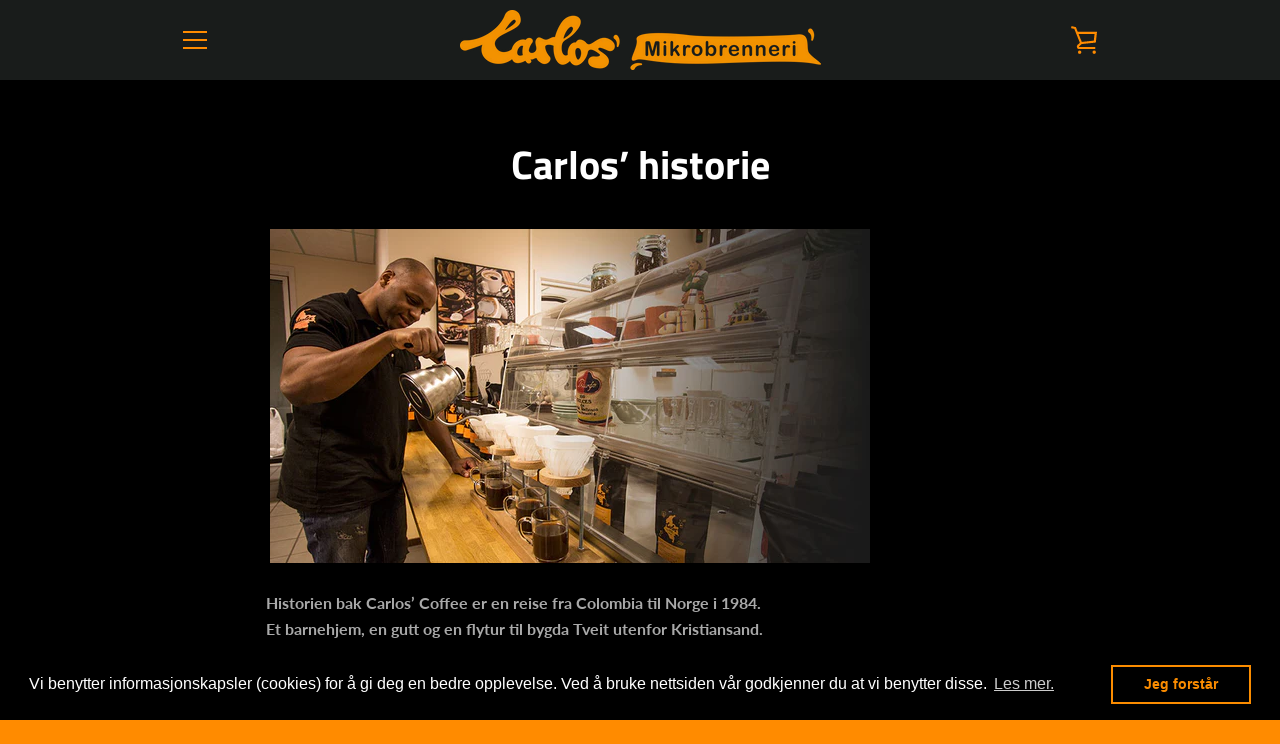

--- FILE ---
content_type: text/javascript
request_url: https://www.carloscoffee.no/cdn/shop/t/3/assets/custom.js?v=101612360477050417211596624686
body_size: -678
content:
//# sourceMappingURL=/cdn/shop/t/3/assets/custom.js.map?v=101612360477050417211596624686


--- FILE ---
content_type: application/x-javascript; charset=utf-8
request_url: https://consent.cookiebot.com/171b00a7-7af5-4077-94ca-f9bd7eadefb5/cc.js?renew=false&referer=www.carloscoffee.no&dnt=false&init=false
body_size: 213
content:
if(console){var cookiedomainwarning='Error: The domain WWW.CARLOSCOFFEE.NO is not authorized to show the cookie banner for domain group ID 171b00a7-7af5-4077-94ca-f9bd7eadefb5. Please add it to the domain group in the Cookiebot Manager to authorize the domain.';if(typeof console.warn === 'function'){console.warn(cookiedomainwarning)}else{console.log(cookiedomainwarning)}};